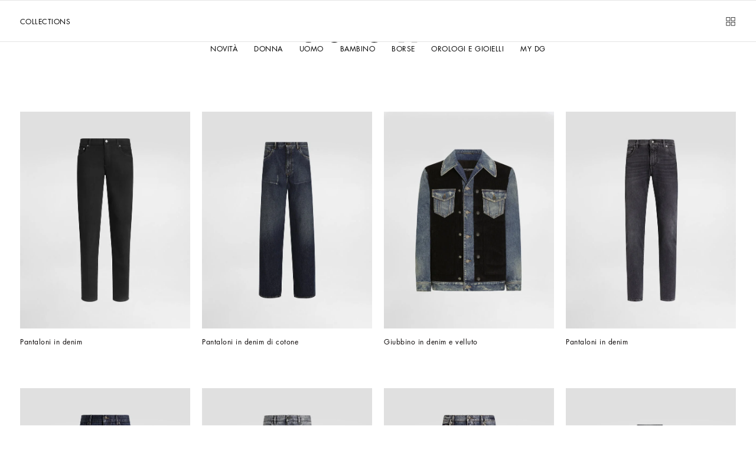

--- FILE ---
content_type: application/javascript; charset=utf-8
request_url: https://try.abtasty.com/71024e030300acbee7daa76efc3ae511.js
body_size: 2936
content:
/* Created: 2026/01/09 13:54:09 UTC version: latest */(()=>{"use strict";var e={648(e,a,r){r.d(a,{FF:()=>u,NI:()=>p,Nw:()=>d,SW:()=>l,fH:()=>y,vV:()=>h});const t="info::",o="error::",n="warning::",c="verbose::",s="success::",i={allowed:document.cookie.indexOf("abTastyDebug=")>=0};function d(){i.allowed=!0}function f(){const e=!window.abTastyStopLog;return(i.allowed||window.abTastyDebug)&&e}function b(e,a,r,...t){f()&&a(`%c [AB Tasty Debug mode] %c ${e}`,"background: #222; color: #bada55; padding: 3px; border-radius: 5px 0px 0px 5px;",`${r} padding: 3px; border-radius: 0px 5px 5px 0px;`,...t)}function l(...e){b(s,console.info,"background: green; color: white;",...e)}function u(...e){b(n,console.warn,"background: orange; color: white;",...e)}function p(...e){b(c,console.debug,"background: pink; color: white;",...e)}function h(...e){b(o,console.error,"background: red; color: white;",...e)}function y(...e){b(t,console.info,"background: blue; color: white;",...e)}},6361(e,a,r){r.d(a,{_:()=>o});var t=r(648);async function o(e){try{return await e()}catch(a){try{return(0,t.FF)("Chunk failed to be loaded asynchronously. Retrying...",a),await e()}catch(e){throw(0,t.vV)("Chunk failed to be loaded asynchronously. Retry failed.",e),e}}}},6883(e,a,r){r.d(a,{r:()=>t});const t=e=>{if(window.abTastyNoRandomHit)return!0;if(0===e)return!1;return 1===Math.floor(Math.random()*e)+1}},7795(e,a,r){r.d(a,{Rh:()=>n,iU:()=>c,lK:()=>s});var t=r(648),o=r(6883);const n="abtasty-execution-started",c=()=>window.performance.getEntriesByName(n).length>0,s=()=>{try{if(!(0,o.r)(1e3)||c())return;window.performance.mark(n)}catch(e){(0,t.FF)("Can't start execution time performance measure due to:",e.message)}}}},a={};function r(t){var o=a[t];if(void 0!==o)return o.exports;var n=a[t]={exports:{}};return e[t](n,n.exports,r),n.exports}r.m=e,r.H={},r.G=e=>{Object.keys(r.H).map(a=>{r.H[a](e)})},r.d=(e,a)=>{for(var t in a)r.o(a,t)&&!r.o(e,t)&&Object.defineProperty(e,t,{enumerable:!0,get:a[t]})},r.f={},r.e=(e,a)=>Promise.all(Object.keys(r.f).reduce((t,o)=>(r.f[o](e,t,a),t),[])),r.u=e=>223===e?"shared/commons.da270bceb96c948905e2.js":792===e?"71024e030300acbee7daa76efc3ae511/main.756b208a2c95b9197e56.js":153===e?"shared/analytics.8f535bf9a8346aa04c53.js":693===e?"shared/me.56490845629cd5ac3849.js":234===e?"71024e030300acbee7daa76efc3ae511/variation-js-1787062-5967191-async-js.99bef35ef5639f8850b8.js":495===e?"71024e030300acbee7daa76efc3ae511/variation-js-1799695-5777884-async-js.6ed97f3a30af336ea835.js":851===e?"71024e030300acbee7daa76efc3ae511/variation-js-1828894-5862009-async-js.6fc63097e525551d013b.js":467===e?"71024e030300acbee7daa76efc3ae511/variation-js-1835909-5880578-async-js.1346f576c6a01cfcb09a.js":973===e?"71024e030300acbee7daa76efc3ae511/variation-js-1843068-5897643-async-js.67949ecbf447c4069e36.js":129===e?"71024e030300acbee7daa76efc3ae511/variation-js-1859549-5939638-async-js.d8c62b07512b57dce989.js":574===e?"71024e030300acbee7daa76efc3ae511/variation-js-1860900-5943644-async-js.d3968cf18d563ae549ea.js":684===e?"71024e030300acbee7daa76efc3ae511/variation-js-1867763-5960063-async-js.3c551cc17f3f50fd5ca9.js":630===e?"71024e030300acbee7daa76efc3ae511/variation-js-1872819-5972886-async-js.d919bf55f742634cbde3.js":361===e?"71024e030300acbee7daa76efc3ae511/variation-js-1907768-6065506-async-js.982e7da38ee70b600f43.js":812===e?"71024e030300acbee7daa76efc3ae511/variation-js-1922003-6101132-async-js.af553502da28b3910681.js":314===e?"71024e030300acbee7daa76efc3ae511/variation-js-1923482-6104737-async-js.d2de44223fad24df6e4d.js":72===e?"71024e030300acbee7daa76efc3ae511/variation-js-1925601-6109087-async-js.83cd867777cb183a3931.js":226===e?"71024e030300acbee7daa76efc3ae511/variation-js-1926725-6115136-async-js.5761e488d9bd64a64690.js":141===e?"71024e030300acbee7daa76efc3ae511/variation-js-1950814-6172730-async-js.99acaac2362767c6531e.js":void 0,r.o=(e,a)=>Object.prototype.hasOwnProperty.call(e,a),(()=>{var e={},a="tag:";r.l=(t,o,n,c,s)=>{if(e[t])e[t].push(o);else{var i,d;if(void 0!==n)for(var f=document.getElementsByTagName("script"),b=0;b<f.length;b++){var l=f[b];if(l.getAttribute("src")==t||l.getAttribute("data-webpack")==a+n){i=l;break}}i||(d=!0,(i=document.createElement("script")).charset="utf-8",r.nc&&i.setAttribute("nonce",r.nc),i.setAttribute("data-webpack",a+n),s&&i.setAttribute("fetchpriority",s),i.src=t),e[t]=[o];var u=(a,r)=>{i.onerror=i.onload=null,clearTimeout(p);var o=e[t];if(delete e[t],i.parentNode&&i.parentNode.removeChild(i),o&&o.forEach(e=>e(r)),a)return a(r)},p=setTimeout(u.bind(null,void 0,{type:"timeout",target:i}),12e4);i.onerror=u.bind(null,i.onerror),i.onload=u.bind(null,i.onload),d&&document.head.appendChild(i)}}})(),r.r=e=>{"undefined"!=typeof Symbol&&Symbol.toStringTag&&Object.defineProperty(e,Symbol.toStringTag,{value:"Module"}),Object.defineProperty(e,"__esModule",{value:!0})},(()=>{var e;globalThis.importScripts&&(e=globalThis.location+"");var a=globalThis.document;if(!e&&a&&(a.currentScript&&"SCRIPT"===a.currentScript.tagName.toUpperCase()&&(e=a.currentScript.src),!e)){var t=a.getElementsByTagName("script");if(t.length)for(var o=t.length-1;o>-1&&(!e||!/^http(s?):/.test(e));)e=t[o--].src}if(!e)throw new Error("Automatic publicPath is not supported in this browser");e=e.replace(/^blob:/,"").replace(/#.*$/,"").replace(/\?.*$/,"").replace(/\/[^\/]+$/,"/"),r.p=e})(),(()=>{var e={190:0};r.f.j=(a,t,o)=>{var n=r.o(e,a)?e[a]:void 0;if(0!==n)if(n)t.push(n[2]);else{var c=new Promise((r,t)=>n=e[a]=[r,t]);t.push(n[2]=c);var s=r.p+r.u(a),i=new Error;r.l(s,t=>{if(r.o(e,a)&&(0!==(n=e[a])&&(e[a]=void 0),n)){var o=t&&("load"===t.type?"missing":t.type),c=t&&t.target&&t.target.src;i.message="Loading chunk "+a+" failed.\n("+o+": "+c+")",i.name="ChunkLoadError",i.type=o,i.request=c,n[1](i)}},"chunk-"+a,a,o)}},r.H.j=a=>{if(!r.o(e,a)||void 0===e[a]){e[a]=null;var t=document.createElement("link");t.charset="utf-8",r.nc&&t.setAttribute("nonce",r.nc),t.rel="preload",t.as="script",t.href=r.p+r.u(a),document.head.appendChild(t)}};var a=(a,t)=>{var o,n,[c,s,i]=t,d=0;if(c.some(a=>0!==e[a])){for(o in s)r.o(s,o)&&(r.m[o]=s[o]);if(i)i(r)}for(a&&a(t);d<c.length;d++)n=c[d],r.o(e,n)&&e[n]&&e[n][0](),e[n]=0},t=globalThis.webpackChunktag=globalThis.webpackChunktag||[];t.forEach(a.bind(null,0)),t.push=a.bind(null,t.push.bind(t))})(),(()=>{var e={792:[693]};r.f.preload=a=>{var t=e[a];Array.isArray(t)&&t.map(r.G)}})();var t=r(648),o=r(6361),n=r(7795);(async()=>((0,n.lK)(),(window.ABTastyTagPerforming||window.ABTasty?.started)&&(0,t.FF)("AB Tasty's Tag is already performing or started. If you think that's an issue, please check your tag implementation."),window.ABTastyTagPerforming=!0,await(0,o._)(()=>Promise.all([r.e(223,"high"),r.e(792,"high")]).then(r.bind(r,602)))))().then(e=>e.mainTag("2026/01/09 13:54:09 UTC")).catch(e=>{(0,t.vV)("AB Tasty's Tag can't be loaded. Caused by:",e)})})();